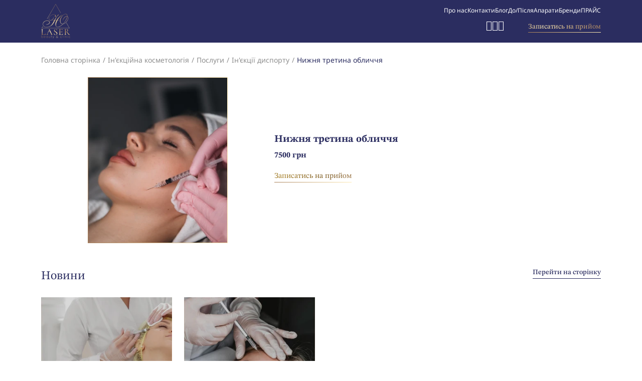

--- FILE ---
content_type: text/html; charset=utf-8
request_url: https://y-laser.com.ua/iniektsiina-kosmetologiia/poslugi-iniektsiinoyi-kosmetologiyii/iniektsiyi-disportu/nizhnia-tretina-oblichchia/
body_size: 11283
content:










<!DOCTYPE html><html lang="uk"><head><meta charset="UTF-8"><title>Нижня третина обличчя в Тернополі - клініка естетичної косметології Y-Laser</title><meta name="description" content="Нижня третина обличчя - якісна процедура від досвічених фахівців у різних галузях косметології. Записатися на послугу Нижня третина обличчя за доступною ціною 7500.00 за тел.: +38 (097) 790 43 96 чи на y-laser.com.ua"><meta name="viewport" content="width=device-width, initial-scale=1, shrink-to-fit=no"><link rel="icon" href="/media/favi_34%D1%8534.png"><link rel="apple-touch-icon" href="/media/favi_34%D1%8534.png"><script type="application/ld+json">
            {
              "@context": "https://schema.org",
              "@type": "Organization",
              "url": "https://y-laser.com.ua/",
      "logo": "https://y-laser.com.ua/media/design/logo.svg"
    }
        </script><script type="application/ld+json">
            {
              "@context": "https://schema.org",
              "@type": "WebSite",
              "url": "https://y-laser.com.ua/",
      "potentialAction": {
        "@type": "SearchAction",
        "target": {
          "@type": "EntryPoint",
          "urlTemplate": "https://y-laser.com.ua/search/?query={search_term_string}"
        },
        "query-input": "required name=search_term_string"
      }
    }
        </script><script src="/static/CACHE/js/output.7c898b8395dc.js"></script><link rel="stylesheet" href="/static/CACHE/css/output.f2c7f1a3a36c.css" type="text/css"><!-- Google tag (gtag.js) --><script defer>
    document.addEventListener('scroll', initGAOnEvent);
    document.addEventListener('mousemove', initGAOnEvent);
    document.addEventListener('touchstart', initGAOnEvent);
    window.addEventListener('load', function () {
        setTimeout(initGA, 3500);
    });

    function initGAOnEvent(event) {
        initGA();
        event.currentTarget.removeEventListener(event.type, initGAOnEvent);
    }

    async function initGA() {
        if (window.gaDidInit) {
            // Don't load again
            return false;
        }
        window.gaDidInit = true;
        let promises = [];
        
            const gads_script = document.createElement('script');
            gads_script.type = 'text/javascript';
            gads_script.src = 'https://www.googletagmanager.com/gtag/js?id=AW-16492566301';
            gads_script.defer = true;
            document.getElementsByTagName('head')[0].appendChild(gads_script);
            promises.push(new Promise((resolve) => {
                gads_script.onload = resolve;
            }));
        
        
            const script = document.createElement('script');
            script.type = 'text/javascript';
            script.src = 'https://www.googletagmanager.com/gtag/js?id=G-8D45VQPV00';
            script.defer = true;
            document.getElementsByTagName('head')[0].appendChild(script);
            promises.push(new Promise((resolve) => {
                script.onload = resolve;
            }));
        
        Promise.all(promises).then(on_ga_loaded);
    }

    function on_ga_loaded() {
        console.log('Google Analytics 4 loaded');
        window.dataLayer = window.dataLayer || [];

        function gtag() {
            dataLayer.push(arguments);
        }

        window.gtag = gtag;
        gtag('js', new Date());
        
            gtag('config', 'G-8D45VQPV00', {
                'send_page_view': true,
            });
        
        
            gtag('config', 'AW-16492566301');
        
    }
</script><!-- Meta Pixel Code --><script>
!function(f,b,e,v,n,t,s)
{if(f.fbq)return;n=f.fbq=function(){n.callMethod?
n.callMethod.apply(n,arguments):n.queue.push(arguments)};
if(!f._fbq)f._fbq=n;n.push=n;n.loaded=!0;n.version='2.0';
n.queue=[];t=b.createElement(e);t.async=!0;
t.src=v;s=b.getElementsByTagName(e)[0];
s.parentNode.insertBefore(t,s)}(window, document,'script',
'https://connect.facebook.net/en_US/fbevents.js');
fbq('init', '761619772210970');
fbq('track', 'PageView');
</script><noscript><img height="1" width="1" style="display:none"
src="https://www.facebook.com/tr?id=761619772210970&ev=PageView&noscript=1"
/></noscript><!-- End Meta Pixel Code --></head><body class="position-relative "><input type="hidden" name="csrfmiddlewaretoken" value="sLxgQKbGfOBkYWhB9gpK1UBMuBdHe2waOV9OXpzrDpbFhwuwdHQkSh1xsq9TtDAL"><link rel="stylesheet" href="/static/CACHE/css/output.2fadf8bd6783.css" type="text/css"><link rel="preload" href="/static/modules/IntInputPhone/css/IntInputPhone.css" as="style" onload="this.onload=null;this.rel='stylesheet'"><link rel="preload" href="/static/modules/selectize/selectize.bootstrap3.min.css" as="style" onload="this.onload=null;this.rel='stylesheet'"><noscript><link rel="stylesheet" href="/static/modules/IntInputPhone/css/IntInputPhone.css"><link rel="stylesheet" href="/static/modules/selectize/selectize.bootstrap3.min.css"></noscript><div class="modal fade" id="global_appointment_modal" tabindex="-1" aria-labelledby="global_appointment_modal" aria-hidden="true"><div class="modal-dialog modal_width mx-auto"><div class="modal-content pt-4 pb-5 px-4"><button type="button" class="mb-4 ms-auto border-1 border border-disabled rounded-circle p-2 btn-close" data-bs-dismiss="modal" aria-label="Close"></button><div class="d-flex flex-column gap-3"><div class="text-center font-secondary fs-4 fw-bold">
        Бажаєте записатись на прийом?
    </div><div class="text-disabled text-center font-secondary fs-7">
        Будемо раді проконсультувати вас та допомогти вам бути здоровими, красивими та щасливими🤍 Після заповнення форми з вами зв'яжеться наш менеджер!
    </div><form class="content d-flex flex-column gap-3 text-disabled" id="make_appointment_form"><label class="name_and_surname_label" for="add_review_name">Ім'я та Прізвище*
            <input type="text" name="name" required class="text-black w-100 p-1 name_and_surname" placeholder="Введіть Ім'я та Прізвище"></label><label class="d-block review_phone_label">Телефон*
            <input type="tel" name="phone" id="global_appointment_modal_phone" required class="text-black w-100 phonenumberinput p-1 ps-5"></label><label class="d-block service_label" for="">Послуга
            <select class="text-black w-100 modal_service service_selector" aria-label="Default select example"
                    ><option value="" disabled selected hidden>Оберіть послугу </option><option value="18">Жіноча лазерна епіляція інтимних зон</option><option value="114">Жіноча лазерна епіляція: Бікіні не глибоке</option><option value="117">Жіноча лазерна епіляція: Бікіні глибоке</option><option value="119">Жіноча лазерна епіляція: Міжсіднична складка</option><option value="120">Жіноча лазерна епіляція: Статеві губи</option><option value="23">Жіноча лазерна епіляція обличчя та шиї</option><option value="122">Жіноча лазерна епіляція: Верхня губа</option><option value="124">Жіноча лазерна епіляція: Підборіддя</option><option value="126">Жіноча лазерна епіляція: Верхня губа + підборіддя</option><option value="128">Жіноча лазерна епіляція: Скроні + щоки</option><option value="130">Жіноча лазерна епіляція: Скроні</option><option value="132">Жіноча лазерна епіляція: Обличчя повністю</option><option value="134">Жіноча лазерна епіляція: Лінія лоба</option><option value="136">Жіноча лазерна епіляція: Шия</option><option value="138">Жіноча лазерна епіляція: Міжбрів&#x27;я</option><option value="25">Жіноча лазерна епіляція рук</option><option value="140">Жіноча лазерна епіляція: руки повністю</option><option value="141">Жіноча лазерна епіляція: руки до ліктя</option><option value="142">Жіноча лазерна епіляція пахової ділянки</option><option value="143">Жіноча лазерна епіляція зони плечей</option><option value="146">Жіноча лазерна епіляція: кисті рук</option><option value="147">Жіноча лазерна епіляція пальців на руках</option><option value="26">Жіноча лазерна епіляція живота та спини</option><option value="148">Жіноча лазерна епіляція: біла лінія живота</option><option value="149">Жіноча лазерна епіляція зони живота</option><option value="150">Жіноча лазерна епіляція зони грудей</option><option value="151">Жіноча лазерна епіляція ореоли молочних залоз</option><option value="152">Жіноча лазерна епіляція спини</option><option value="153">Жіноча лазерна епіляція поперекової ділянки</option><option value="27">Жіноча лазерна епіляція ніг</option><option value="154">Жіноча лазерна епіляція: ноги повністю</option><option value="155">Жіноча лазерна епіляція: Гомілки + Коліна</option><option value="156">Жіноча лазерна епіляція: Коліна</option><option value="157">Жіноча лазерна епіляція: Гомілки</option><option value="158">Жіноча лазерна епіляція: Стегна</option><option value="160">Жіноча лазерна епіляція: Частина стегна (передня/ задня)</option><option value="161">Жіноча лазерна епіляція: Сідниці</option><option value="115">Чоловіча лазерна епіляція інтимних зон</option><option value="116">Чоловіча лазерна епіляція бікіні не глибоке</option><option value="118">Чоловіча лазерна епіляція бікіні глибоке</option><option value="121">Чоловіча лазерна епіляція обличчя та шиї</option><option value="123">Чоловіча лазерна епіляція: Верхня губа</option><option value="125">Чоловіча лазерна епіляція: Підборіддя</option><option value="127">Чоловіча лазерна епіляція: Верхня губа + підборіддя</option><option value="129">Чоловіча лазерна епіляція: Скроні + щоки</option><option value="131">Чоловіча лазерна епіляція: Скроні</option><option value="133">Чоловіча лазерна епіляція: Обличчя повністю</option><option value="135">Чоловіча лазерна епіляція: Лінія лоба</option><option value="137">Чоловіча лазерна епіляція: Шия</option><option value="139">Чоловіча лазерна епіляція: Міжбрів&#x27;я</option><option value="163">Чоловіча лазерна епіляція рук</option><option value="165">Чоловіча лазерна епіляція: Руки повністю</option><option value="167">Чоловіча лазерна епіляція: Руки до ліктя</option><option value="168">Чоловіча лазерна епіляція: Пахові ділянки</option><option value="169">Чоловіча лазерна епіляція: Плечі</option><option value="170">Чоловіча лазерна епіляція: Кисті рук</option><option value="171">Чоловіча лазерна епіляція: Спина та живіт</option><option value="172">Чоловіча лазерна епіляція: Живіт</option><option value="173">Чоловіча лазерна епіляція: Груди</option><option value="174">Чоловіча лазерна епіляція: Спина</option><option value="175">Чоловіча лазерна епіляція: Поперекова ділянка</option><option value="176">Чоловіча лазерна епіляція: Ніг</option><option value="177">Чоловіча лазерна епіляція: Ноги повністю</option><option value="178">Чоловіча лазерна епіляція: Гомілки + Коліна</option><option value="179">Чоловіча лазерна епіляція: Гомілки</option><option value="180">Чоловіча лазерна епіляція: Стегна</option><option value="181">Чоловіча лазерна епіляція: Сідниці</option><option value="31">Консультація косметолога</option><option value="32">Чистка обличчя</option><option value="33">Пілінги для обличчя</option><option value="34">Мигдальний пілінг</option><option value="35">Феруловий пілінг</option><option value="36">Азелаїновий пілінг</option><option value="37">Саліцилово-мигдальний пілінг</option><option value="48">Для боротьби з мелазмою</option><option value="49">Для висвітлення інтимних ділянок</option><option value="50">PPX-T33</option><option value="51">Hydropeptide</option><option value="52">Medik8</option><option value="53">BioRePeelCI3</option><option value="54">Догляд від Biologique Recherche Paris</option><option value="55">Відновлюючий кисневий догляд VipO2</option><option value="56">Відновлюючий та розгладжуючий догляд Sain Restructurant Lissant</option><option value="57">Очищуючий та підтягуючий догляд Lift C.V.S</option><option value="59">Підтягуючий відновлюючий догляд MC 110 #1</option><option value="60">Пілінг з фруктовими кислотами Acides de Fruits</option><option value="61">Remodeling Face до догляду</option><option value="62">Видалення міліумів</option><option value="206">Видалення міліому 1шт.</option><option value="64">Ін&#x27;єкції диспорту</option><option value="65">&quot;Кролячі&quot; зморшки носа</option><option value="66">Міжбрів&#x27;я</option><option value="67">Периорбітальна ділянка</option><option value="68">Чоло та міжбрів&#x27;я</option><option value="69">Чоло+міжбрів&#x27;я+очі</option><option value="70">Нижня третина обличчя</option><option value="71">Лінкування гіпергідрозу</option><option value="72">Контурна пластика</option><option value="279">Контурна пластика: Belotero 0,6 ml</option><option value="280">Контурна пластика: Belotero Intense 1ml</option><option value="281">Контурна пластика: Belotero Soft 1ml</option><option value="282">Контурна пластика: Restylane Kysse 1ml</option><option value="283">Контурна пластика; Restylane Defyne/lyft</option><option value="78">Ліполітики</option><option value="267">Ліполітики: PB Serum Triada</option><option value="268">Ліполітики: PB Serum Medical Medium</option><option value="79">Біоревіталізація</option><option value="269">Біоревіталізація: Restylane Skin Booster 1ml</option><option value="270">Біоревіталізація: Neauvia</option><option value="271">Біоревіталізація: Rejuran Healer</option><option value="272">Біоревіталізація: Reiuran I</option><option value="273">Біоревіталізація: Rejuran S</option><option value="274">Біоревіталізація: Rejuran HB plus</option><option value="275">Біоревіталізація: Profhilo®</option><option value="276">Біоревіталізація: Jalupro Super Hydro</option><option value="277">Біоревіталізація: Jalupro Young Eye</option><option value="102">Інтимна контурна пластика</option><option value="80">Трихологічні процедури Orising &amp; Muran</option><option value="81">Вирівнювання PH-балансу</option><option value="82">Догляд проти лупи</option><option value="83">Проти випадіння волосся</option><option value="84">Догляд проти жирної шкіри голови</option><option value="197">Глибоке зволоження волосся</option><option value="85">Абсолютне щастя для волосся, LABEL догляд</option><option value="198">Абсолютне щастя для волосся, LABEL догляд: 1 довжина</option><option value="199">Абсолютне щастя для волосся, LABEL догляд: 2 довжина</option><option value="200">Абсолютне щастя для волосся, LABEL догляд: 3 довжина</option><option value="201">Абсолютне щастя для волосся, LABEL догляд: 4 довжина</option><option value="86">Відновлююча процедура для волосся Tokio Inkarami</option><option value="202">Відновлююча процедура для волосся Tokio Inkarami: 1 довжина</option><option value="203">Відновлююча процедура для волосся Tokio Inkarami: 2 довжина</option><option value="204">Відновлююча процедура для волосся Tokio Inkarami: 3 довжина</option><option value="205">Відновлююча процедура для волосся Tokio Inkarami: 4 довжина</option><option value="88">Видалення папілом на тілі</option><option value="207">Видалення папілом на тілі: 1шт</option><option value="208">Видалення папілом на тілі: 2-5шт.</option><option value="209">Видалення папілом на тілі: 5-10шт.</option><option value="210">Видалення папілом на тілі: 15-20шт.</option><option value="211">Видалення папілом на тілі: 10-15шт.</option><option value="212">Видалення папілом на тілі: 20-25шт.</option><option value="213">Видалення папілом на тілі: 25-30шт.</option><option value="214">Видалення папілом на тілі: 30-35шт.</option><option value="215">Видалення папілом на тілі: 35-40шт.</option><option value="216">Видалення папілом на тілі: Інтимна ділянка / 1шт.</option><option value="89">Видалення родимок</option><option value="217">Видалення робимок: 1шт.</option><option value="218">Видалення робимок:  2-5шт.</option><option value="219">Видалення робимок:  5-10шт.</option><option value="220">Видалення робимок: 10-15шт.</option><option value="221">Видалення робимок: 15-20шт.</option><option value="101">Ручний масаж</option><option value="230">Ручний масаж 30хв.</option><option value="231">Ручний масаж 60хв.</option><option value="91">Ендосфера обличчя</option><option value="113">Ендосфера обличчя 30хв.</option><option value="92">Ендосфера для тіла</option><option value="110">Ендосфера тіла 45хв.</option><option value="111">Ендосфера тіла 60хв.</option><option value="112">Ендосфера тіла 90хв.</option><option value="93">Лазерне фракційне шліфування розтяжок, рубців, опіків та ремоделювання шкіри постакне</option><option value="182">Лазерне шліфування Т-зони</option><option value="183">Лазерне шліфування: Все обличчя</option><option value="184">Лазерне шліфування підборіддя</option><option value="185">Лазерне шліфування: Шия</option><option value="186">Лазерне шліфування: Облччя + Очі</option><option value="187">Лазерне шліфування: Обличчя + Очі + Шия</option><option value="188">Лазерне шліфування: Обличчя + Шия + Декольте</option><option value="189">Лазерне шліфування: Периорбітальна ділянка (навколо очей)</option><option value="190">Лазерне шліфування: Чоло</option><option value="191">Лазерне шліфування: Щоки</option><option value="192">Лазерне шліфування: Щоки + Чоло</option><option value="193">Лазерне шліфування: Щоки + Підборіддя</option><option value="194">Лазерне шліфування: Щоки + Підборіддя</option><option value="195">Лазерне шліфування: Декольте</option><option value="196">Лазерне шліфування: Шліфування рубців, опіків, мелазми 1*1см</option><option value="94">Видалення пігментації, судинні патології, лікування вугрів (акне)</option><option value="95">Лазерне видалення судин на ногах</option><option value="260">Лазерне видалення судин на ногах: До 100 імпульсів</option><option value="261">Лазерне видалення судин на ногах: Більше 200 імпульсів</option><option value="262">Лазерне видалення судин на ногах: Більше 300 імпульсів</option><option value="263">Лазерне видалення судин на ногах: Більше 400 імпульсів</option><option value="264">Лазерне видалення судин на ногах: Більше 500 імпульсів</option><option value="245">Видалення пігментації, судинні паталогії, лікування вугрів (акне): Все обличчя</option><option value="246">Видалення пігментації, судинні паталогії, лікування вугрів (акне): Щоки</option><option value="247">Видалення пігментації, судинні паталогії, лікування вугрів (акне): Щоки+ Ніс</option><option value="248">Видалення пігментації, судинні паталогії, лікування вугрів (акне): Ніс</option><option value="249">Видалення пігментації, судинні паталогії, лікування вугрів (акне): Підборіддя</option><option value="250">Видалення пігментації, судинні паталогії, лікування вугрів (акне): Чоло</option><option value="251">Видалення пігментації, судинні паталогії, лікування вугрів (акне): Кістковий край орбіти ока</option><option value="252">Видалення пігментації, судинні паталогії, лікування вугрів (акне): Декольте</option><option value="253">Видалення пігментації, судинні паталогії, лікування вугрів (акне): Плечі</option><option value="254">Видалення пігментації, судинні паталогії, лікування вугрів (акне): Спина</option><option value="255">Видалення пігментації, судинні паталогії, лікування вугрів (акне): Кисті рук</option><option value="256">Видалення пігментації, судинні паталогії, лікування вугрів (акне): Руки до ліктя</option><option value="257">Термоліфтинг / Термаж нижньої третини обличчя</option><option value="258">Видалення однієї судини</option><option value="96">Апаратний догляд OxyGeneo</option><option value="97">Мікротоки BR Remodeling Face</option><option value="98">Плазмотерапія Endoret</option><option value="265">Плазмотерапія Endoret: 2 пробірки</option><option value="266">Плазмотерапія Endoret: 4 пробірки</option><option value="99">Лазерна інтимна пластика на апараті Empower RF від Inmode.</option><option value="104">Лазерна інтимна пластика на апараті Empower RF (V Tone)</option><option value="237">Лазерна інтимна пластика на апараті Empower RF (V Tone): 1 процедура</option><option value="238">Лазерна інтимна пластика на апараті Empower RF (V Tone): 10 процедур</option><option value="239">Лазерна інтимна пластика на апараті Empower RF (V Tone): 15 процедур</option><option value="105">Лазерна інтимна пластика на апараті Empower RF (Forma V)</option><option value="240">Лазерна інтимна пластика на апараті Empower RF (Forma V): 1 процедура</option><option value="241">Лазерна інтимна пластика на апараті Empower RF (Forma V): 3 процедури</option><option value="242">Лазерна інтимна пластика на апараті Empower RF (Forma V): 5 процедур</option><option value="284">Лазерна інтимна пластика на апараті Empower RF від Inmode - Morpheus8 V</option><option value="285">Лазерна інтимна пластика на апараті Empower RF від Inmode - Morpheus8 V: 1 процедура</option><option value="100">Фракційний мікроголковий RF-ліфтинг Morpheus</option><option value="222">Мікроголковий RF-ліфтинг Morpheus: Очі</option><option value="223">Мікроголковий RF-ліфтинг Morpheus: Обличчя</option><option value="224">Мікроголковий RF-ліфтинг Morpheus: Обличчя та шия</option><option value="225">Мікроголковий RF-ліфтинг Morpheus: Обличчя, шия, декольте</option><option value="226">Мікроголковий RF-ліфтинг Morpheus: Шия та декольте</option><option value="227">Мікроголковий RF-ліфтинг Morpheus: Нижня третина обличчя</option><option value="228">Мікроголковий RF-ліфтинг Morpheus: Тіло (1000 шотів)</option><option value="229">Мікроголковий RF-ліфтинг Morpheus: зва: Тіло (500 шотів)</option><option value="259"></option><option value="232">Пресотерапія BTL-6000 Lymphastim</option><option value="233">Пресотерапія BTL-6000 Lymphastim: 45хв.</option><option value="234">Пресотерапія BTL-6000 Lymphastim: 60хв.</option><option value="235">Електроміостимуляція Ton by Inmode</option><option value="236">Електроміостимуляція Ton by Inmode 30хв.</option><option value="87">Консультація лікаря гінеколога</option><option value="106">Біоревіталізація</option><option value="107">Інтимний пілінг</option><option value="243">Інтимний пілінг: Meline</option><option value="244">Інтимний пілінг: Happy intime peel</option><option value="108">Нитковий ліфтинг піхви</option></select></label></form><div type="button" class="js_make_appointment mt-1 border-1 text-center font-secondary p-2 border border-primary" data-gtag="global_appointment_modal">
        Записатись на прийом
    </div></div></div></div></div><header class="position-sticky top-0 z-2"><div id="header" class="bg-primary top_header position-relative mb-lg-0 mb-4 py-2"><section class="container justify-content-between d-flex"><a href="/"><img  src="/media/cache/89/89/8989a848cd7f8efb3279cbc78fc84dc7.webp"  width="58"
                               class="image w-100" alt=""></a><div class="right_part d-lg-flex d-none flex-column justify-content-between"><div class="top_menu gap-3 d-flex justify-content-end"><div class="menu_item"><a class="text-break fs-8 text-white" href="/about-us/">Про нас</a></div><div class="menu_item"><a class="text-break fs-8 text-white" href="/contacts/">Контакти</a></div><div class="menu_item"><a class="text-break fs-8 text-white" href="/blog/">Блог</a></div><div class="menu_item"><a class="text-break fs-8 text-white" href="/comparison/">До/Після</a></div><div class="menu_item"><a class="text-break fs-8 text-white" href="/devices/">Апарати</a></div><div class="menu_item"><a class="text-break fs-8 text-white" href="/brands/">Бренди</a></div><div class="menu_item"><a class="text-break fs-8 text-white" href="/prices/">ПРАЙС</a></div></div><div class="d-flex justify-content-end mb-2"><div class="social_networks d-flex gap-2 me-5 "><a href="https://www.instagram.com/y.laser/" target="_blank"><i class="fs-5 text-white fab fa-instagram"></i></a><a href="https://www.facebook.com/profile.php?id=100063457784280" target="_blank"><i class="fs-5 text-white fab fa-facebook"></i></a><a href="https://t.me/ylaser_chatbot" target="_blank"><i class="fs-5 text-white fab fa-telegram"></i></a></div><div><a type="button" data-bs-toggle="modal" data-bs-target="#global_appointment_modal"
                       class="gradient-text-secondary font-secondary fs-7 mb-1 gradient-border-secondary border-1 border-bottom">
                        Записатись на прийом
                    </a></div></div></div><div class="right_part_mobile d-flex align-items-center gap-4 d-lg-none"><a href="/contacts/"><i class="fas fa-phone gradient-text-secondary fs-4"></i></a><div class="accordion-button bg-primary" type="button" data-bs-toggle="collapse" data-bs-target="#collapse-burger_menu" aria-expanded="true" aria-controls="collapseServises"><i class="fas fa-bars gradient-text-secondary fw-light fs-1"></i></div><div class="position-absolute w-100 z-2 top-100 start-0"><div id="collapse-burger_menu" class="accordion-collapse collapse"><div class="accordion-body bg-white border border-primary border-1 pb-5 pt-4 px-3"><div class="is_rendered_menu_mobile"></div><div class="burger_menu_top mt-2 mb-4 d-flex flex-column gap-3"><div class="menu_item"><a class="text-break fs-7" href="/about-us/">Про нас</a></div><div class="menu_item"><a class="text-break fs-7" href="/contacts/">Контакти</a></div><div class="menu_item"><a class="text-break fs-7" href="/blog/">Блог</a></div><div class="menu_item"><a class="text-break fs-7" href="/comparison/">До/Після</a></div><div class="menu_item"><a class="text-break fs-7" href="/devices/">Апарати</a></div><div class="menu_item"><a class="text-break fs-7" href="/brands/">Бренди</a></div><div class="menu_item"><a class="text-break fs-7" href="/prices/">ПРАЙС</a></div></div><div type="button" data-bs-toggle="modal" data-bs-target="#global_appointment_modal" class="fs-7 py-1 mb-2 text-center border-primary border-1 border-bottom border-top">
                            Записатись на прийом
                        </div><div class="social_networks justify-content-center d-flex gap-2"><a href="https://www.instagram.com/y.laser/" target="_blank"><i class="fs-1 fab fa-instagram"></i></a><a href="https://www.facebook.com/profile.php?id=100063457784280" target="_blank"><i class="fs-1 fab fa-facebook"></i></a><a href="https://t.me/ylaser_chatbot" target="_blank"><i class="fs-1 fab fa-telegram"></i></a></div></div></div></div></div></section></div><div class="is_rendered_menu_desktop"></div></header><nav class="container my-4"><ol class="breadcrumb  fs-7" style="--bs-breadcrumb-divider: '/';"><li class="breadcrumb-item"><a href="/" class="text-disabled">Головна сторінка</a></li><li class="breadcrumb-item"><a href="/iniektsiina-kosmetologiia/" class="text-disabled">Ін&#x27;єкційна косметологія</a></li><li class="breadcrumb-item"><a href="/iniektsiina-kosmetologiia/poslugi-iniektsiinoyi-kosmetologiyii/" class="text-disabled">Послуги</a></li><li class="breadcrumb-item"><a href="/iniektsiina-kosmetologiia/poslugi-iniektsiinoyi-kosmetologiyii/iniektsiyi-disportu/" class="text-disabled">Ін&#x27;єкції диспорту</a></li><li class="breadcrumb-item active text-dark">
                            Нижня третина обличчя
                        </li></ol></nav><main class="text-primary"><section class="container"><div class="d-flex flex-sm-row flex-column mb-5"><div class="name font-secondary d-sm-none fw-bold fs-5 mb-2">
                Нижня третина обличчя
            </div><div class="col-sm-3 offset-0 offset-sm-1"><div class="splide servise_photos_slider mb-5 mb-sm-0" data-slider="False"><div class="splide__track"><ul class="splide__list "><li class="splide__slide"><div class="image_desktop gradient-border-secondary border-1 border"><img  data-src="/media/cache/1d/3f/1d3f568b4a486d3c37ac9d0af185d8b2.webp" loading="lazy" width="337"
                               class="image w-100" alt="Ін&#x27;єкційна косметологія в Тернополі клініка Y-laser"></div></li></ul></div></div></div><div class="col-sm-6 offset-0 offset-sm-1 justify-content-center d-flex flex-column"><h1 class="name font-secondary d-sm-block d-none fw-bold fs-5 mb-2">
                    
                        Нижня третина обличчя
                    
                </h1><div class="description list_with_margin fs-7 text-dark"></div><div class="price font-secondary fs-6 fw-bold mb-2">
                        7500 грн
                    </div><div class="modal fade" id="service_appointment_modal" tabindex="-1" aria-labelledby="service_appointment_modal" aria-hidden="true"><div class="modal-dialog modal_width mx-auto"><div class="modal-content pt-4 pb-5 px-4"><button type="button" class="mb-4 ms-auto border-1 border border-disabled rounded-circle p-2 btn-close" data-bs-dismiss="modal" aria-label="Close"></button><div class="d-flex flex-column gap-3"><div class="text-center font-secondary fs-4 fw-bold">
        Бажаєте записатись на прийом?
    </div><div class="text-disabled text-center font-secondary fs-7">
        Будемо раді проконсультувати вас та допомогти вам бути здоровими, красивими та щасливими🤍 Після заповнення форми з вами зв'яжеться наш менеджер!
    </div><form class="content d-flex flex-column gap-3 text-disabled" id="make_appointment_form"><label class="name_and_surname_label" for="add_review_name">Ім'я та Прізвище*
            <input type="text" name="name" required class="text-black w-100 p-1 name_and_surname" placeholder="Введіть Ім'я та Прізвище"></label><label class="d-block review_phone_label">Телефон*
            <input type="tel" name="phone" id="service_appointment_modal_phone" required class="text-black w-100 phonenumberinput p-1 ps-5"></label><label class="d-block service_label" for="">Послуга
            <select class="text-black w-100 modal_service service_selector" aria-label="Default select example"
                     disabled readonly ><option value="70">Нижня третина обличчя</option></select></label></form><div type="button" class="js_make_appointment mt-1 border-1 text-center font-secondary p-2 border border-primary" data-gtag="service_appointment_modal">
        Записатись на прийом
    </div></div></div></div></div><div class="my-2"><span type="button" data-bs-toggle="modal" data-bs-target="#service_appointment_modal"
                          class="animated_text gradient-text-secondary font-secondary gradient-border-secondary border-1 border-bottom">
                            Записатись на прийом
                    </span></div></div></div><div class="mb-5"></div><section class="news mb-sm-5 mb-4"><div class="top_part d-flex justify-content-between font-secondary mb-4"><div class="sub_title fs-4">
                Новини
            </div><div><a type="button" href="/blog/" class="sub_title h1 border-primary border-1 border-bottom pb-1 fs-7">
                    Перейти на сторінку
                </a></div></div><div class="row"><a type="button" href="/blog/cherez-skilki-chasu-ochikuvati-rezultativ-vid-protsedur-iniektsiyi-botoksu/"
               class="post col-lg-3 col-md-4 col-6  "><div class="image mb-2"><img  data-src="/media/cache/d8/f9/d8f9853d307d900006e1cd0877ff9264.webp" loading="lazy" width="280"
                               class="image w-100" alt=""></div><div class="name fs-7 mb-2">
                    Через скільки часу очікувати результатів від процедур ін’єкції ботоксу?
                </div></a><a type="button" href="/blog/chi-spravliaietsia-iniektsiina-kosmetologiia-z-glibokimi-zmorshkami-oblichchia/"
               class="post col-lg-3 col-md-4 col-6  "><div class="image mb-2"><img  data-src="/media/cache/e4/00/e400725856636cd8c0d01107633eedbd.webp" loading="lazy" width="280"
                               class="image w-100" alt=""></div><div class="name fs-7 mb-2">
                    Чи справляється ін’єкційна косметологія з глибокими зморшками обличчя?
                </div></a></div></section><div class="seo_content text-break mb-5"></div><div class="d-flex flex-column align-items-center"><div class="mb-3">
            Зараз відгуків немає

        </div><a type="button" data-bs-toggle="modal" data-bs-target="#add_review_modal" class="bg-primary text-center py-2 col-md-4 col-sm-6 col-12 text-white fs-7">
            Залишити відгук
        </a></div><div class="modal fade" id="add_review_modal" tabindex="-1" aria-labelledby="add_review_modal" aria-hidden="true"><div class="modal-dialog modal_width mx-auto"><div class="modal-content pt-4 pb-5 px-4"><button type="button" class="mb-4 ms-auto border-1 border border-disabled rounded-circle p-2 btn-close" data-bs-dismiss="modal" aria-label="Close"></button><div class="d-flex flex-column gap-3"><div class="text-center font-secondary fs-4 fw-bold">
                    Залишити відгук
                </div><form class="content text-disabled d-flex flex-column gap-3" id="add_review_form"><label class="name_and_surname_label" for="name_and_surname">Ім'я та Прізвище*
                        <input type="text" name="name" required class="text-black name_and_surname w-100 p-1" placeholder="Введіть Ім'я та Прізвище"></label><label class="d-block review_phone_label">Телефон*
                        <input type="tel" name="phone" id="review_phone" required class="text-black w-100 phonenumberinput p-1 ps-5"></label><label class="review_text_label" for="review_text">Відгук*
                        <input type="text" name="text" class="text-black review_text w-100 p-1" placeholder="Введіть свій коментар"></label><div class="modal_rating_label">Залиште оцінку*
                        <div class="modal_rating"><input id="rating-1" class="d-none" type="radio" name="rating" value="1"/><label type="button" for="rating-1"><i class="fas fa-star fs-2 pe-1"></i></label><input id="rating-2" class="d-none" type="radio" name="rating" value="2"/><label type="button" for="rating-2"><i class="fas fa-star fs-2 pe-1"></i></label><input id="rating-3" class="d-none" type="radio" name="rating" value="3"/><label type="button" for="rating-3"><i class="fas fa-star fs-2 pe-1"></i></label><input id="rating-4" class="d-none" type="radio" name="rating" value="4"/><label type="button" for="rating-4"><i class="fas fa-star fs-2 pe-1"></i></label><input id="rating-5" class="d-none" type="radio" name="rating" value="5"/><label type="button" for="rating-5"><i class="fas fa-star fs-2 pe-1"></i></label></div></div></form><div type="button" class="js_leave_review border-1 text-center font-secondary p-2 border border-primary">
                    Надіслати
                </div></div></div></div></div><div class="modal fade" id="thank_you_for_review_modal" tabindex="-1" aria-labelledby="thank_you_modal" aria-hidden="true"><div class="modal-dialog modal_width mx-auto"><div class="modal-content pt-4 pb-5 px-4"><button type="button" class="mb-4 ms-auto border-1 border border-disabled rounded-circle p-2 btn-close" data-bs-dismiss="modal" aria-label="Close"></button><div class="fs-4 fw-bold font-secondary text-center">
                Дякуємо за відгук
            </div></div></div></div></section></main><div class="scroll_and_telegram_buttons d-sm-none position-fixed z-1 me-2 end-0"><div class="border border-secondary border-1 p-2 rounded-circle mb-2 bg-primary" style="--bs-bg-opacity: .3;"><a href="https://t.me/ylaser_chatbot" target="_blank"><i class="d-flex fab text-white bg-primary p-2 rounded-circle fa-telegram-plane"></i></a></div><div class="d-flex justify-content-center border border-secondary border-1 rounded-circle bg-primary" style="--bs-bg-opacity: .3;"><i id="scroll_top" class="far fa-long-arrow-up py-3"></i></div></div><footer><div class="bg-primary text-white pt-4 pb-5 mt-5"><section class="container"><div class="row row-gap-4"><div class="logo_area d-flex flex-column mb-4 gap-3 col-6 col-sm-3 col-md-2 offset-3 offset-sm-0"><img  data-src="/media/cache/fe/af/feaf76eea879b488d94ed581352371ea.webp" loading="lazy" width="90"
                               class="image w-100" alt=""><div class="social_networks d-flex flex-wrap justify-content-center gap-2 "><a href="https://www.instagram.com/y.laser/" target="_blank"><i class="fs-2 text-white fab fa-instagram"></i></a><a href="https://www.facebook.com/profile.php?id=100063457784280" target="_blank"><i class="fs-2 text-white fab fa-facebook"></i></a><a href="https://t.me/ylaser_chatbot" target="_blank"><i class="fs-2 text-white fab fa-telegram"></i></a></div><div class="slogan text-white text-center">
                    Дякуємо, що обираєте нас!
                </div></div><div class="info_menu col-8 col-sm-3 col-xl-2 offset-2 offset-sm-0 offset-md-1 offset-xl-3"><div class="title gradient-text-secondary font-secondary fs-5 text-uppercase fw-bold pb-2 gradient-border-secondary border-2 border-bottom">ІНФОРМАЦІЯ</div><div class="items_list pt-md-3 pt-2 d-flex flex-column gap-2"><div class="menu_item"><a class="text-break fs-7 text-white" href="/about-us/">Про нас</a></div><div class="menu_item"><a class="text-break fs-7 text-white" href="/contacts/">Контакти</a></div><div class="menu_item"><a class="text-break fs-7 text-white" href="/blog/">Блог</a></div><div class="menu_item"><a class="text-break fs-7 text-white" href="/comparison/">До/Після</a></div><div class="menu_item"><a class="text-break fs-7 text-white" href="/devices/">Апарати</a></div><div class="menu_item"><a class="text-break fs-7 text-white" href="/brands/">Бренди</a></div><div class="menu_item"><a class="text-break fs-7 text-white" href="/mapa-saitu/">Мапа сайту</a></div><div class="menu_item"><a class="text-break fs-7 text-white" href="/prices/">ПРАЙС</a></div></div></div><div class="category_menu col-8 col-sm-3 col-xl-2 offset-2 offset-sm-0"><div class="title gradient-text-secondary font-secondary fs-5 text-uppercase fw-bold pb-2 gradient-border-secondary border-2 border-bottom">КАТЕГОРІЇ</div><div class="items_list pt-md-3 pt-2 d-flex flex-column gap-2"><div class="menu_item"><a class="text-break fs-7 text-white" href="/lazerna-epiliatsiia/">Лазерна епіляція</a></div><div class="menu_item"><a class="text-break fs-7 text-white" href="/shkira-oblichchia/">Шкіра / Обличчя</a></div><div class="menu_item"><a class="text-break fs-7 text-white" href="/iniektsiina-kosmetologiia/">Ін&#x27;єкційна косметологія</a></div><div class="menu_item"><a class="text-break fs-7 text-white" href="/volossia-ta-shkira-golovi/">Волосся / шкіра голови</a></div><div class="menu_item"><a class="text-break fs-7 text-white" href="/tilo/">Тіло</a></div><div class="menu_item"><a class="text-break fs-7 text-white" href="/aparatna-kosmetologiia/">Апаратна косметологія</a></div><div class="menu_item"><a class="text-break fs-7 text-white" href="/estetichna-ginekologiia/">Гінекологія</a></div></div></div><div class="contacts_block col-8 col-sm-3 col-xl-2 offset-2 offset-sm-0 offset-xl-1"><div class="title gradient-text-secondary font-secondary text-uppercase fs-5 fw-bold pb-2 gradient-border-secondary border-2 border-bottom">КОНТАКТИ</div><div class="contact_list pt-md-3 pt-2 d-flex flex-column gap-3"><div class="list_item d-flex flex-column gap-2"><div class="text_heading fs-8">Телефони:</div><div class="text d-flex flex-column gap-2"><a class="d-block fs-7 text-white text-break" href="tel:+38 (097) 790 43 96">+38 (097) 790 43 96</a></div></div><div class="list_item d-flex flex-column gap-2"><div class="text_heading fs-8">Електронна адреса:</div><div class="text d-flex flex-column gap-2"><a class="d-block fs-7 text-white text-break" href="mailto:yuliya.inak@gmail.com">yuliya.inak@gmail.com</a></div></div><div class="list_item d-flex flex-column gap-2"><div class="text_heading fs-8">Фізична адреса:</div><div class="text fs-7 text-break">46001, м. Тернопіль, вул. Тараса Шевченка 16.</div></div></div></div></div></section></div><div class="copyright_block bg-white"><a class="copyright pt-3 pb-2 d-block text-center" href="https://golden-web.digital/" target="_blank">GW site</a></div></footer><div class="modal fade" id="thank_you_modal" tabindex="-1" aria-labelledby="thank_you_modal" aria-hidden="true"><div class="modal-dialog modal_width mx-auto"><div class="modal-content pt-4 pb-5 px-4"><button type="button" class="mb-4 ms-auto border-1 border border-disabled rounded-circle p-2 btn-close" data-bs-dismiss="modal" aria-label="Close"></button><div class="fs-4 fw-bold font-secondary text-center">
                Дякуємо, ми зв'яжемось з вами!
            </div></div></div></div><script src="/static/modules/jquery/external/jquery/jquery.js"></script><script defer src="/static/CACHE/js/output.1a7f9ea4944f.js"></script></body></html>

--- FILE ---
content_type: text/javascript
request_url: https://y-laser.com.ua/static/CACHE/js/output.7c898b8395dc.js
body_size: 843
content:
const CONFIG_DATA={URLS:{view__edit_profile:'/edit-profile/',view__password_change:'/password-change/',view__password_change_success:'/password-change-success/',api_google_map:'/api_google_map/',lang:'/lang/',add_review:'/add_review/',admin_calendar:'/admin_calendar/',account_password_reset:'/api/password_reset/',password_reset_complete:'/password-reset/complete/',render_categories:'/render_categories/',render_menu:'/view_render_menu/',feedback_form:'/add_feedback_request/',index:'/',get_mainpage_slider_desk:'/get_mainpage_slider_desk/',get_mainpage_slider_mob:'/get_mainpage_slider_mob/',},TRANS:{account__add_to_wishlist_success_response:'Додати в список бажань',OneClickOrder_ErrorNoRequired:'Помилка',OneClickOrder_SuccessMessage:'Успішно відправлено',OneClickOrder_ErrorPhone:'Невірний телефон',contacts__form_success_msg:'Успішно відправлено',interface__unknown_error:'Невідома помилка',Ok:'Ок',Login_error_title:'Помилка заголовку',Login_error_message:'Помилка логіну',Registration_success_message:'Помилка логіну',Registration_error_message:'Помилка реєстрації',not_selected:'Не вибрано',checkout__success_message:'Дякуємо за замовлення. Менеджер вам зателефонує.',add__to__cart:'Додано в кошик',add__to__cart2:'Додано в кошик',discount__pre__order:'Знижка на передзамовлення',not__in__stock:'Немає в наявності',pre__order__discount:'Знижка на передзамовлення',products__review:'Відгук',pay:'Оплатити',no_entries_for_this_date:'На цю дату немає записів',login_successful:'Ви успішно ввійшли в акаунт',ask_for_new_code:'Запросити новий код',you_can_ask_for_new_code:'Ви можете запросити новий код через:'},VALUES:{ARRAY_OPTIONS:[],ARRAY_ATTRIBUTES:[],ARRAY_PRODUCTS:[],ARRAY_PRODUCTS_FILTERED:[],}};;